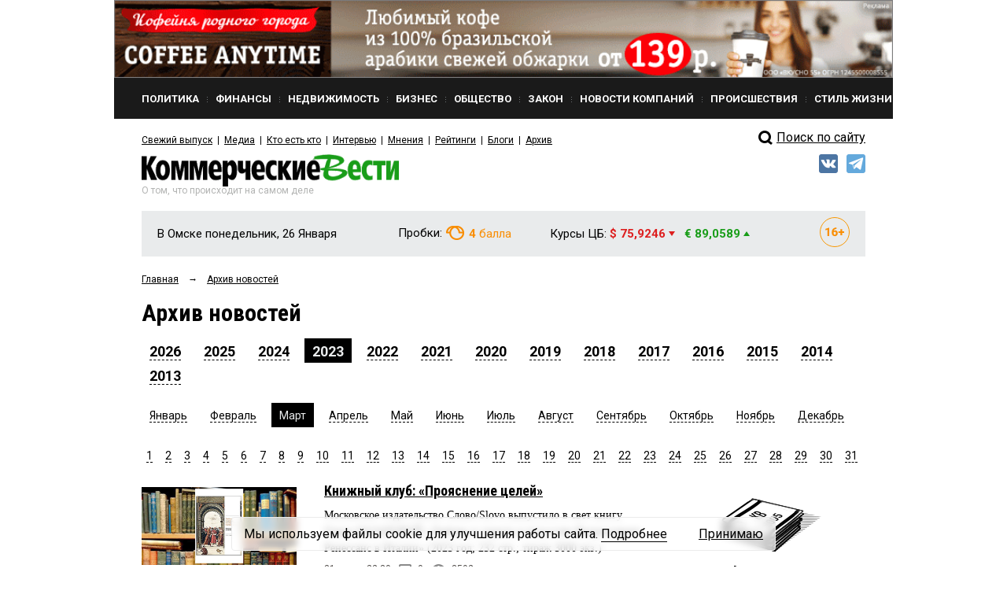

--- FILE ---
content_type: text/html; charset=utf-8
request_url: https://kvnews.ru/news/archive/2023/03
body_size: 12303
content:


<!DOCTYPE html>
<html prefix="og: http://ogp.me/ns#">
<head>
	<meta http-equiv="content-type" content="text/html; charset=utf-8">
	<meta name="viewport" content="width=device-width"> <!-- , initial-scale=1, minimum-scale=1, maximum-scale=1 -->
	<title>Архив новостей — KVnews.ru</title>
	<meta name="title" content="Архив новостей — KVnews.ru">
	<meta name="keywords" content="Омск, новости, омские новости, деловые новости, бизнес, закон, предпринимательство, общество, скандалы, криминал">
	<meta name="description" content="Новости и комментарии об омской политике, экономике, бизнесе, культуре и обществе. Обзоры рынков недвижимости и финансов Омска и Омской области. Свежие выпуски и архив газеты “Коммерческие вести”.">

	<!-- Facebook Open Graph Protocol -->
	<meta property="og:title" content="" />
	<meta property="og:type" content="website" />
	<meta property="og:description" content="Новости и комментарии об омской политике, экономике, бизнесе, культуре и обществе. Обзоры рынков недвижимости и финансов Омска и Омской области. Свежие выпуски и архив газеты “Коммерческие вести”." />
    <meta property="og:image" content="" />
	<!--  -->

    <meta property="fb:app_id" content="1403012856631847"/>
    <meta property="fb:admins" content="tatiana.iljina.9"/>
    <meta property="fb:admins" content="victorkorb"/>
    <meta property="fb:admins" content="100005347570365"/>

	<link rel="canonical" href="https://kvnews.ru"/>
	
	<!-- <link href="/favicon.ico" rel="shortcut icon"> -->
	<link href="/faviconKB.svg" rel="shortcut icon">
	
	<link rel="stylesheet" type="text/css" href="/css_js/style.css?1741311976">
	<link rel="stylesheet" type="text/css" href="/css_js/responsive.css?1555046583">
	<link rel="stylesheet" type="text/css" href="/css_mpanel/prettyPhoto/css/prettyPhoto.css?1470247967"/>

	<!--[if IE 8]><link rel="stylesheet" href="/css_js/style_ie8.css?1470247963" type="text/css" media="screen, projection"><![endif]-->

	<link href='https://fonts.googleapis.com/css?family=Roboto+Condensed:400italic,400,700&subset=latin,cyrillic,latin-ext,cyrillic-ext' rel='stylesheet' type='text/css'>
	<link href='https://fonts.googleapis.com/css?family=Roboto:400,700,300&subset=latin,cyrillic,latin-ext,cyrillic-ext' rel='stylesheet' type='text/css'>

	<script type="text/javascript" src="/css_js/jquery-1.7.2.min.js?1470247963"></script>
	<script type="text/javascript" src="/css_js/jquery.form.js?1470247963"></script>
	<script type="text/javascript" src="/css_js/jquery.scrollTo-min.js?1470247963"></script>
	<script type="text/javascript" src="/css_js/jquery.easing.1.3.js?1470247963"></script>
	<script type="text/javascript" src="/css_js/jquery.easing.compatibility.js?1470247963"></script>
	<script type="text/javascript" src="/css_js/jquery.textshadow.js?1470247963"></script>
	<script type="text/javascript" src="/css_js/design.js?1569229139"></script>
	<script type="text/javascript" src="/css_js/script.js?1719820226"></script>
	<script type="text/javascript" src="/css_mpanel/prettyPhoto/jquery.prettyPhoto.js?1470247968"></script>

	<script type="text/javascript" src="/css_js/swfobject.js?1470247963"></script>
	<script type="text/javascript" src="/css_js/uppod_flash.js?1470247963"></script>

	<script type="text/javascript" src="/css_js/adriver.core.2.js?1470247963"></script>

	<link rel="stylesheet" type="text/css" href="https://lk.omskrielt.com/css/partner/kvesti.css"/>
    <script type="text/javascript" src="https://lk.omskrielt.com/js/photolenta.js"></script>
	
	<script src="https://www.google.com/recaptcha/api.js" async defer></script>
	
	<script type="application/ld+json">
	{
		"@context": "https://schema.org",
		"@type": "Organization",
		"url": "http://kvnews.ru/",
		"logo": "http://kvnews.ru/img/tpl/logo.png"
	}
	</script>

	
<!-- 5Ikq4YRzYS3YoZ32mGZbHa9pSCs -->
<meta name="alexaVerifyID" content="5Ikq4YRzYS3YoZ32mGZbHa9pSCs" />
<meta name="rp2b741cb6943b48b399a43bfaaefaa5cd" content="5703a9e4bc70162494222575feb3cd8a" />
<meta name="spr-verification" content="227a0c73cd53b9a" />
<meta name="d771e5d082964cb22d0efcb9512d0094" content="">
</head>
<body itemscope="" itemType="http://schema.org/WebPage" >

<header itemscope itemtype="http://schema.org/WPHeader">
    <meta itemprop="headline" content="Архив новостей — KVnews.ru">
    <meta itemprop="description" content="Омск, новости, омские новости, деловые новости, бизнес, закон, предпринимательство, общество, скандалы, криминал">
    <meta itemprop="keywords" content="Новости и комментарии об омской политике, экономике, бизнесе, культуре и обществе. Обзоры рынков недвижимости и финансов Омска и Омской области. Свежие выпуски и архив газеты “Коммерческие вести”.">
</header>




<div class="contain">
	<!--structure.getProperty(ad_widebanner, 22764, ad_widebanner_home)-->
	<div class="banner-wide">
	<a href="https://www.coffee-anytime.ru/?erid=2W5zFFz5Bxt" target="_blank" data-id="1808">
		<img src="/upload/image/CAT_900h90_VKUSNO-55.gif" alt="" width="100%"/>
	</a>
</div>

	<div class="clear"></div>

	<div class="header">
		<div class="header-menu-wr" id="header-menu-wr">
			<div class="header-menu-wr-helper" id="header-menu-wr-helper">
				<div class="header-top-menu">
					<ul itemscope itemtype="http://schema.org/SiteNavigationElement">
							<li class="item ">
	<a href="/news/rubric/politics" itemprop="url"><div class="wr">Политика</div></a>
</li><li class="delimiter">
	<div class="bg"></div>
</li><li class="item ">
	<a href="/news/rubric/finance" itemprop="url"><div class="wr">Финансы</div></a>
</li><li class="delimiter">
	<div class="bg"></div>
</li><li class="item ">
	<a href="/news/rubric/realty" itemprop="url"><div class="wr">Недвижимость</div></a>
</li><li class="delimiter">
	<div class="bg"></div>
</li><li class="item ">
	<a href="/news/rubric/business" itemprop="url"><div class="wr">Бизнес</div></a>
</li><li class="delimiter">
	<div class="bg"></div>
</li><li class="item ">
	<a href="/news/rubric/society" itemprop="url"><div class="wr">Общество</div></a>
</li><li class="delimiter">
	<div class="bg"></div>
</li><li class="item ">
	<a href="/news/rubric/law" itemprop="url"><div class="wr">Закон</div></a>
</li><li class="delimiter">
	<div class="bg"></div>
</li><li class="item ">
	<a href="/news/rubric/company" itemprop="url"><div class="wr">Новости компаний</div></a>
</li><li class="delimiter">
	<div class="bg"></div>
</li><li class="item ">
	<a href="/news/rubric/accident" itemprop="url"><div class="wr">Происшествия</div></a>
</li><li class="delimiter">
	<div class="bg"></div>
</li><li class="item ">
	<a href="/news/rubric/lifestyle" itemprop="url"><div class="wr">Стиль жизни</div></a>
</li>
					</ul>
					<div class="clear"></div>
				</div>

				<div class="header-menu-delimiter"></div>

				<div class="header-down-menu">
					<ul itemscope itemtype="http://schema.org/SiteNavigationElement">
						<li class="item"><a href="/gazeta/2026/yanvar/2" itemprop="url">Свежий выпуск</a></li>
<li class="delimiter"></li>
							<li class="item"><a href="/menu/media" itemprop="url">Медиа</a></li><li class="delimiter"></li><li class="item"><a href="/vips/a" itemprop="url">Кто есть кто</a></li><li class="delimiter"></li><li class="item"><a href="/menu/interviews" itemprop="url">Интервью</a></li><li class="delimiter"></li><li class="item"><a href="/menu/opinions" itemprop="url">Мнения</a></li><li class="delimiter"></li><li class="item"><a href="/menu/ratings" itemprop="url">Рейтинги</a></li><li class="delimiter"></li><li class="item"><a href="/menu/blogs" itemprop="url">Блоги</a></li><li class="delimiter"></li><li class="item"><a href="/menu/archive" itemprop="url">Архив</a></li>
					</ul>
					<div class="clear"></div>
				</div>

				<div class="clear"></div>
			</div>
			<div class="clear"></div>
		</div>

		<div class="open-menu-btn" id="open-menu-btn" data-active="0">
			<span class="wr">Все рубрики</span>
		</div>

		<div class="header-search">
            <!--
			<div class="header-search-link"><a href="/search">Поиск<i class="pic"></i></a></div>
			<div class="clear"></div>
			<form action="/search" method="post">
				<input type="text" name="words" value="Поиск по сайту">
				<input type="submit" value="">
			</form>
			<div class="clear"></div>
			<br>
<div class="clear"></div>
			-->
            <div style="margin-top: 5px;">
                <a href="/search/">
                    <div class="header-search-icon"></div>
                    <span>Поиск по сайту</span>
                </a>
            </div>
            <style>
                .header-search-icon {
                    position: relative;
                    top: -2px;
                    width: 28px !important;
                    float: left !important;
                    height: 26px !important;
                    border: 0 !important;
                    background: url(/img/tpl/sprite.png) -7px -2px !important;
                }
            </style>
            <!--div class="ya-site-form ya-site-form_inited_no" onclick="return {'action':'http://kvnews.ru/search','arrow':false,'bg':'transparent','fontsize':16,'fg':'#000000','language':'ru','logo':'rb','publicname':'поиск по сайту','suggest':true,'target':'_self','tld':'ru','type':3,'usebigdictionary':true,'searchid':2335103,'input_fg':'#000000','input_bg':'#ffffff','input_fontStyle':'normal','input_fontWeight':'normal','input_placeholder':'поиск по сайту','input_placeholderColor':'#000000','input_borderColor':'#7f9db9'}"><form action="https://yandex.ru/search/site/" method="get" target="_self" accept-charset="utf-8"><input type="hidden" name="searchid" value="2335103"/><input type="hidden" name="l10n" value="ru"/><input type="hidden" name="reqenc" value=""/><input type="search" name="text" value=""/><input type="submit" value="Найти"/></form></div><style type="text/css">.ya-page_js_yes .ya-site-form_inited_no { display: none; }</style><script type="text/javascript">(function(w,d,c){var s=d.createElement('script'),h=d.getElementsByTagName('script')[0],e=d.documentElement;if((' '+e.className+' ').indexOf(' ya-page_js_yes ')===-1){e.className+=' ya-page_js_yes';}s.type='text/javascript';s.async=true;s.charset='utf-8';s.src=(d.location.protocol==='https:'?'https:':'http:')+'//site.yandex.net/v2.0/js/all.js';h.parentNode.insertBefore(s,h);(w[c]||(w[c]=[])).push(function(){Ya.Site.Form.init()})})(window,document,'yandex_site_callbacks');</script-->
		</div>

		<div class="clear"></div>

		<div class="header-log">
			<div class="logo">
				<a href="/"><img src="/img/tpl/logo.png" alt="Коммерческие вести" style="display: none;"><div class="img"></div></a>
				<div class="today">Понедельник, 26 Января</div>
				<div class="text">О том, что происходит на самом деле</div>
			</div>
			
			
            <div class="socials">
                <!--a href="https://www.facebook.com/KVnews.ru/ " target="_blank">
                    <img src="/images/tpl/fb.png" title="Facebook" alt=""/>
                </a-->
                <a href="https://vk.com/kvnews" target="_blank">
                    <img src="/images/tpl/vk.png" title="VKontakte" alt=""/>
                </a>
                <a href="https://t.me/kvnews" target="_blank">
                    <img src="/images/tpl/tg.png" title="Telegram" alt=""/>
                </a>
                <!--a href="https://twitter.com/KVnewsru" target="_blank">
                    <img src="/images/tpl/tw.png" title="Twitter" alt=""/>
                </a-->
            </div>
			
			
			<!--
			<div class="login">
				<div class="sec"><a href=""><div class="pic"></div>Вход</a></div>
				<div class="sec del invise"></div>
				<div class="sec invise"><a href="">Подписка</a></div>
			</div>
			-->

			<div class="clear"></div>
		</div>

		<div class="header-widget-wr">
			<div class="header-widget">
				<div class="block">
					<div class="widget-today">
						<div class="today">В Омске понедельник, 26 Января</div>
						<div class="today-mini">В Омске:</div>
					</div>
				</div>
                <div class="block" style="height:40px">
				  <!--	<div class="widget-weather widget-weather-blue widget-weather-ovc">
	<span class="img"></span>
	<span class="cel"><b>-15</b> C°</span>
</div> -->
				</div>
				<div class="block">
					<div class="widget-tubes widget-tubes-yellow">
	<span class="text">Пробки:</span>
	<span class="balls">
		<span class="img"></span>
		<b>4</b> балла
	</span>
</div>
				</div>
				<div class="block">
					<div class="widget-currency">
	<span class="text">Курсы ЦБ:</span>
	<span class="dollar red">$ 75,9246 <i class="triangle"></i></span>&nbsp;&nbsp;
	<span class="euro green">&euro; 89,0589 <i class="triangle"></i></span>
</div>
				</div>
				<div class="block age-icon">
					<svg width="38" height="38" viewBox="0 0 38 38" fill="none" xmlns="http://www.w3.org/2000/svg">
						<path d="M11.9985 13.3286V24H9.70605V15.936L7.23047 16.6904V14.918L11.7715 13.3286H11.9985ZM20.8535 13.2041H21.2051V15.0205H21.0732C20.5605 15.0205 20.0918 15.0938 19.667 15.2402C19.2471 15.3867 18.8833 15.604 18.5757 15.8921C18.2681 16.1753 18.0312 16.5269 17.8652 16.9468C17.7041 17.3618 17.6235 17.8403 17.6235 18.3823V20.1987C17.6235 20.5649 17.6553 20.8848 17.7188 21.1582C17.7871 21.4268 17.8848 21.6514 18.0117 21.832C18.1436 22.0078 18.3022 22.1421 18.4878 22.2349C18.6733 22.3228 18.8833 22.3667 19.1177 22.3667C19.3276 22.3667 19.5205 22.3203 19.6963 22.2275C19.8721 22.1348 20.0234 22.0029 20.1504 21.832C20.2773 21.6611 20.375 21.4634 20.4434 21.2388C20.5117 21.0093 20.5459 20.7603 20.5459 20.4917C20.5459 20.2085 20.5093 19.9521 20.436 19.7227C20.3677 19.4883 20.2676 19.2881 20.1357 19.1221C20.0088 18.9561 19.8525 18.8291 19.667 18.7412C19.4814 18.6484 19.2764 18.6021 19.0518 18.6021C18.7295 18.6021 18.4512 18.6753 18.2168 18.8218C17.9824 18.9683 17.8018 19.1562 17.6748 19.3857C17.5479 19.6152 17.4819 19.8496 17.4771 20.0889L16.8691 19.5835C16.8691 19.2515 16.9351 18.9243 17.0669 18.6021C17.2036 18.2749 17.3965 17.9795 17.6455 17.7158C17.8945 17.4473 18.1997 17.2349 18.561 17.0786C18.9272 16.9175 19.3447 16.8369 19.8135 16.8369C20.3066 16.8369 20.7412 16.9321 21.1172 17.1226C21.4932 17.3081 21.8081 17.5669 22.062 17.8989C22.3208 18.231 22.5137 18.6191 22.6406 19.0635C22.7725 19.5029 22.8384 19.9741 22.8384 20.4771C22.8384 20.9946 22.748 21.478 22.5674 21.9272C22.3916 22.3716 22.1426 22.7598 21.8203 23.0918C21.498 23.4238 21.1123 23.6826 20.6631 23.8682C20.2188 24.0537 19.7231 24.1465 19.1763 24.1465C18.6099 24.1465 18.0923 24.0464 17.6235 23.8462C17.1597 23.646 16.7544 23.3604 16.4077 22.9893C16.0659 22.6133 15.7998 22.1641 15.6094 21.6416C15.4238 21.1191 15.3311 20.5332 15.3311 19.8838V19.0269C15.3311 18.1382 15.4678 17.3374 15.7412 16.6245C16.0195 15.9116 16.4053 15.3013 16.8984 14.7935C17.3965 14.2808 17.9824 13.8877 18.6562 13.6143C19.3301 13.3408 20.0625 13.2041 20.8535 13.2041ZM30.9902 18.0015V19.9863H23.6807V18.0015H30.9902ZM28.4268 15.167V22.9307H26.2734V15.167H28.4268Z" fill="#F98E04"/>
						<rect x="0.5" y="0.5" width="37" height="37" rx="18.5" stroke="#F89804"/>
					</svg>
				</div>
				<div class="clear"></div>
			</div>
		</div>
	</div>


	<div class="-margin-side">
	<div class="-grid-center">
		<div class="-grid-center-wr">
			<div class="navibar" itemprop="http://schema.org/breadcrumb" itemscope="" itemtype="http://schema.org/BreadcrumbList">
				<ul>
					<li>
						<div  itemprop="itemListElement" itemscope="" itemtype="http://schema.org/ListItem">
							<a href="/" itemprop="item"><span itemprop="name">Главная</span></a>
							<meta itemprop="position" content="1">
						</div>
					</li>
					<li>&rarr;</li>
					<li>
						<div  itemprop="itemListElement" itemscope="" itemtype="http://schema.org/ListItem">
							<a href="/news/archive" itemprop="item"><span itemprop="name">Архив новостей</span></a>
							<meta itemprop="position" content="2">
						 </div>
					</li>
				</ul>
				<div class="clear"></div>
			</div>
			
			<h1 class="h1">Архив новостей</h1>
		</div>
	</div>
</div>

<div class="clear"></div>

<div class="eq-compact-menu">
	<div class="-margin-side">
		<div class="compact-menu" id="compact-menu-archive-year">
			<div class="compact-menu-top"><span class="wr"></span><span class="arrow"></span></div>
			<div class="compact-menu-bottom">
					<a href="/news/archive/2026" class="compact-menu-item  " data-date="2026" data-id=""><span class="wr">2026</span></a>	<a href="/news/archive/2025" class="compact-menu-item  " data-date="2025" data-id=""><span class="wr">2025</span></a>	<a href="/news/archive/2024" class="compact-menu-item  " data-date="2024" data-id=""><span class="wr">2024</span></a>	<a href="/news/archive/2023" class="compact-menu-item active " data-date="2023" data-id=""><span class="wr">2023</span></a>	<a href="/news/archive/2022" class="compact-menu-item  " data-date="2022" data-id=""><span class="wr">2022</span></a>	<a href="/news/archive/2021" class="compact-menu-item  " data-date="2021" data-id=""><span class="wr">2021</span></a>	<a href="/news/archive/2020" class="compact-menu-item  " data-date="2020" data-id=""><span class="wr">2020</span></a>	<a href="/news/archive/2019" class="compact-menu-item  " data-date="2019" data-id=""><span class="wr">2019</span></a>	<a href="/news/archive/2018" class="compact-menu-item  " data-date="2018" data-id=""><span class="wr">2018</span></a>	<a href="/news/archive/2017" class="compact-menu-item  " data-date="2017" data-id=""><span class="wr">2017</span></a>	<a href="/news/archive/2016" class="compact-menu-item  " data-date="2016" data-id=""><span class="wr">2016</span></a>	<a href="/news/archive/2015" class="compact-menu-item  " data-date="2015" data-id=""><span class="wr">2015</span></a>	<a href="/news/archive/2014" class="compact-menu-item  " data-date="2014" data-id=""><span class="wr">2014</span></a>	<a href="/news/archive/2013" class="compact-menu-item  " data-date="2013" data-id=""><span class="wr">2013</span></a>
			</div>
			<div class="clear"></div>
		</div>

		<div class="compact-menu compact-menu-month" id="compact-menu-archive-month">
			<div class="compact-menu-top"><span class="wr">Месяц</span><span class="arrow"></span></div>
			<div class="compact-menu-bottom">
					<a href="/news/archive/2023/01" class="compact-menu-item  " data-date="01" data-id=""><span class="wr">Январь</span></a>	<a href="/news/archive/2023/02" class="compact-menu-item  " data-date="02" data-id=""><span class="wr">Февраль</span></a>	<a href="/news/archive/2023/03" class="compact-menu-item active " data-date="03" data-id=""><span class="wr">Март</span></a>	<a href="/news/archive/2023/04" class="compact-menu-item  " data-date="04" data-id=""><span class="wr">Апрель</span></a>	<a href="/news/archive/2023/05" class="compact-menu-item  " data-date="05" data-id=""><span class="wr">Май</span></a>	<a href="/news/archive/2023/06" class="compact-menu-item  " data-date="06" data-id=""><span class="wr">Июнь</span></a>	<a href="/news/archive/2023/07" class="compact-menu-item  " data-date="07" data-id=""><span class="wr">Июль</span></a>	<a href="/news/archive/2023/08" class="compact-menu-item  " data-date="08" data-id=""><span class="wr">Август</span></a>	<a href="/news/archive/2023/09" class="compact-menu-item  " data-date="09" data-id=""><span class="wr">Сентябрь</span></a>	<a href="/news/archive/2023/10" class="compact-menu-item  " data-date="10" data-id=""><span class="wr">Октябрь</span></a>	<a href="/news/archive/2023/11" class="compact-menu-item  " data-date="11" data-id=""><span class="wr">Ноябрь</span></a>	<a href="/news/archive/2023/12" class="compact-menu-item  " data-date="12" data-id=""><span class="wr">Декабрь</span></a>
			</div>
			<div class="clear"></div>
		</div>

		<div class="compact-menu compact-menu-days" id="compact-menu-archive-days">
			<div class="compact-menu-top"><span class="wr">День</span><span class="arrow"></span></div>
			<div class="compact-menu-bottom">
					<a href="/news/archive/2023/03/01" class="compact-menu-item  " data-date="01" data-id=""><span class="wr">1</span></a>	<a href="/news/archive/2023/03/02" class="compact-menu-item  " data-date="02" data-id=""><span class="wr">2</span></a>	<a href="/news/archive/2023/03/03" class="compact-menu-item  " data-date="03" data-id=""><span class="wr">3</span></a>	<a href="/news/archive/2023/03/04" class="compact-menu-item  " data-date="04" data-id=""><span class="wr">4</span></a>	<a href="/news/archive/2023/03/05" class="compact-menu-item  " data-date="05" data-id=""><span class="wr">5</span></a>	<a href="/news/archive/2023/03/06" class="compact-menu-item  " data-date="06" data-id=""><span class="wr">6</span></a>	<a href="/news/archive/2023/03/07" class="compact-menu-item  " data-date="07" data-id=""><span class="wr">7</span></a>	<a href="/news/archive/2023/03/08" class="compact-menu-item  " data-date="08" data-id=""><span class="wr">8</span></a>	<a href="/news/archive/2023/03/09" class="compact-menu-item  " data-date="09" data-id=""><span class="wr">9</span></a>	<a href="/news/archive/2023/03/10" class="compact-menu-item  " data-date="10" data-id=""><span class="wr">10</span></a>	<a href="/news/archive/2023/03/11" class="compact-menu-item  " data-date="11" data-id=""><span class="wr">11</span></a>	<a href="/news/archive/2023/03/12" class="compact-menu-item  " data-date="12" data-id=""><span class="wr">12</span></a>	<a href="/news/archive/2023/03/13" class="compact-menu-item  " data-date="13" data-id=""><span class="wr">13</span></a>	<a href="/news/archive/2023/03/14" class="compact-menu-item  " data-date="14" data-id=""><span class="wr">14</span></a>	<a href="/news/archive/2023/03/15" class="compact-menu-item  " data-date="15" data-id=""><span class="wr">15</span></a>	<a href="/news/archive/2023/03/16" class="compact-menu-item  " data-date="16" data-id=""><span class="wr">16</span></a>	<a href="/news/archive/2023/03/17" class="compact-menu-item  " data-date="17" data-id=""><span class="wr">17</span></a>	<a href="/news/archive/2023/03/18" class="compact-menu-item  " data-date="18" data-id=""><span class="wr">18</span></a>	<a href="/news/archive/2023/03/19" class="compact-menu-item  " data-date="19" data-id=""><span class="wr">19</span></a>	<a href="/news/archive/2023/03/20" class="compact-menu-item  " data-date="20" data-id=""><span class="wr">20</span></a>	<a href="/news/archive/2023/03/21" class="compact-menu-item  " data-date="21" data-id=""><span class="wr">21</span></a>	<a href="/news/archive/2023/03/22" class="compact-menu-item  " data-date="22" data-id=""><span class="wr">22</span></a>	<a href="/news/archive/2023/03/23" class="compact-menu-item  " data-date="23" data-id=""><span class="wr">23</span></a>	<a href="/news/archive/2023/03/24" class="compact-menu-item  " data-date="24" data-id=""><span class="wr">24</span></a>	<a href="/news/archive/2023/03/25" class="compact-menu-item  " data-date="25" data-id=""><span class="wr">25</span></a>	<a href="/news/archive/2023/03/26" class="compact-menu-item  " data-date="26" data-id=""><span class="wr">26</span></a>	<a href="/news/archive/2023/03/27" class="compact-menu-item  " data-date="27" data-id=""><span class="wr">27</span></a>	<a href="/news/archive/2023/03/28" class="compact-menu-item  " data-date="28" data-id=""><span class="wr">28</span></a>	<a href="/news/archive/2023/03/29" class="compact-menu-item  " data-date="29" data-id=""><span class="wr">29</span></a>	<a href="/news/archive/2023/03/30" class="compact-menu-item  " data-date="30" data-id=""><span class="wr">30</span></a>	<a href="/news/archive/2023/03/31" class="compact-menu-item  " data-date="31" data-id=""><span class="wr">31</span></a>
			</div>
			<div class="clear"></div>
		</div>

		<div class="clear"></div>
	</div>
</div>


<div class="-margin-side">
	
	<div class="-grid-center">
		<div class="-grid-center-wr">
			<div id="news-archive-page-content">
				<div class="main-news-two main-news-two-img-left">
	<div class="img"><a href="/news-feed/knizhnyy-klub-proyasnenie-tseley"><img src="/cache/img/stRateably_650x325_0/kn_11_Nazarova.jpg" alt="" width="100%"></a></div>
	<div class="right-side">
		<h2 class="title"><a href="/news-feed/knizhnyy-klub-proyasnenie-tseley">Книжный клуб: «Прояснение целей»</a></h2>
		<div class="notice html_format">
			<p>Московское издательство Слово/Slovo выпустило в свет книгу Ольги НАЗАРОВОЙ «Любовь и страсть в искусстве Возрождения. Ренессанс в Италии» (2023 год; 232 стр.; тираж 3000 экз.) </p>
		</div>
		<div class="count-bar">
			<div class="count-bar-date"> 31 марта 22:30</div>
			<div class="count-bar-wr">
				<div class="count-bar-com"><i class="pic"></i>0</div>
				<div class="count-bar-view"><i class="pic"></i>3592</div>
			</div>
			<div class="clear"></div>
		</div>
	</div>
	<div class="clear"></div>
</div><div class="main-news-two main-news-two-img-left">
	<div class="img"><a href="/news-feed/inkubatory-ermoly-v-dvuh-rayonah-omskoy-oblasti-obreli-novyh-hozyaev"><img src="/cache/img/stRateably_650x325_0/yt230331_09.jpg" alt="" width="100%"></a></div>
	<div class="right-side">
		<h2 class="title"><a href="/news-feed/inkubatory-ermoly-v-dvuh-rayonah-omskoy-oblasti-obreli-novyh-hozyaev">Инкубаторы ЕРМОЛЫ в двух районах Омской области обрели новых хозяев</a></h2>
		<div class="notice html_format">
			<p>Имущественный комплекс в Одесском купил индивидуальный предприниматель, оборудование в Александровском – омская фирма</p>
		</div>
		<div class="count-bar">
			<div class="count-bar-date"> 31 марта 21:39</div>
			<div class="count-bar-wr">
				<div class="count-bar-com"><i class="pic"></i>0</div>
				<div class="count-bar-view"><i class="pic"></i>2816</div>
			</div>
			<div class="clear"></div>
		</div>
	</div>
	<div class="clear"></div>
</div><div class="main-news-two main-news-two-img-left">
	<div class="img"><a href="/news-feed/omskomu-isteblishmentu-ofitsialno-predstavili-novogo-gubernatora"><img src="/cache/img/stRateably_650x325_0/km230331_04.jpg" alt="" width="100%"></a></div>
	<div class="right-side">
		<h2 class="title"><a href="/news-feed/omskomu-isteblishmentu-ofitsialno-predstavili-novogo-gubernatora">Омскому истеблишменту официально представили нового губернатора</a></h2>
		<div class="notice html_format">
			<p>Виталий ХОЦЕНКО готовится стать омичом</p>
		</div>
		<div class="count-bar">
			<div class="count-bar-date"> 31 марта 20:08</div>
			<div class="count-bar-wr">
				<div class="count-bar-com"><i class="pic"></i>11</div>
				<div class="count-bar-view"><i class="pic"></i>4558</div>
			</div>
			<div class="clear"></div>
		</div>
	</div>
	<div class="clear"></div>
</div><div class="main-news-two main-news-two-img-left">
	<div class="img"><a href="/news-feed/180255"><img src="/cache/img/stRateably_650x325_0/km230331_01.jpg" alt="" width="100%"></a></div>
	<div class="right-side">
		<h2 class="title"><a href="/news-feed/180255">Экс-губернатор Омской области Александр БУРКОВ назвал свою работу «хорошим большим заделом»</a></h2>
		<div class="notice html_format">
			<p>...Для масштабного жилого строительства и формирования транспортно-логистического сектора экономики</p>
		</div>
		<div class="count-bar">
			<div class="count-bar-date"> 31 марта 19:38</div>
			<div class="count-bar-wr">
				<div class="count-bar-com"><i class="pic"></i>12</div>
				<div class="count-bar-view"><i class="pic"></i>3994</div>
			</div>
			<div class="clear"></div>
		</div>
	</div>
	<div class="clear"></div>
</div><div class="main-news-two main-news-two-img-left">
	<div class="img"><a href="/news-feed/fasad-kraevedcheskogo-muzeya-za-85-milliona-rubley-otremontiruet-firma-iz-omska"><img src="/cache/img/stRateably_650x325_0/yt230331_08.jpg" alt="" width="100%"></a></div>
	<div class="right-side">
		<h2 class="title"><a href="/news-feed/fasad-kraevedcheskogo-muzeya-za-85-milliona-rubley-otremontiruet-firma-iz-omska">Фасад краеведческого музея за 8,5 миллиона рублей отремонтирует фирма из Омска</a></h2>
		<div class="notice html_format">
			<p>Два участника аукциона предложили выполнить заказ за суммы, совпадающие копейка в копейку</p>
		</div>
		<div class="count-bar">
			<div class="count-bar-date"> 31 марта 18:32</div>
			<div class="count-bar-wr">
				<div class="count-bar-com"><i class="pic"></i>0</div>
				<div class="count-bar-view"><i class="pic"></i>2369</div>
			</div>
			<div class="clear"></div>
		</div>
	</div>
	<div class="clear"></div>
</div><div class="main-news-two main-news-two-img-left">
	<div class="img"><a href="/news-feed/komandy-vv-i-omskaya-sbornaya-vyshli-v-14-finala-premer-ligi-kvn"><img src="/cache/img/stRateably_650x325_0/gk230331_06.jpg" alt="" width="100%"></a></div>
	<div class="right-side">
		<h2 class="title"><a href="/news-feed/komandy-vv-i-omskaya-sbornaya-vyshli-v-14-finala-premer-ligi-kvn">Команды «ВВ» и «Омская сборная» вышли в 1/4 финала Премьер-лиги КВН</a></h2>
		<div class="notice html_format">
			<p>Путёвки юмористы получили по итогам успешного выступления на международном юмористическом фестивале «КиВиН»</p>
		</div>
		<div class="count-bar">
			<div class="count-bar-date"> 31 марта 18:05</div>
			<div class="count-bar-wr">
				<div class="count-bar-com"><i class="pic"></i>0</div>
				<div class="count-bar-view"><i class="pic"></i>3078</div>
			</div>
			<div class="clear"></div>
		</div>
	</div>
	<div class="clear"></div>
</div><div class="main-news-two main-news-two-img-left">
	<div class="img"><a href="/news-feed/180252"><img src="/cache/img/stRateably_650x325_0/gk230331_05.jpg" alt="" width="100%"></a></div>
	<div class="right-side">
		<h2 class="title"><a href="/news-feed/180252">Конституционный суд в открытом заседании решит, должны ли муниципалы убирать мусорные свалки с госземель</a></h2>
		<div class="notice html_format">
			<p>Председательствует в процессе глава КС Валерий ЗОРЬКИН, сообщили KVnews в омской адвокатуре</p>
		</div>
		<div class="count-bar">
			<div class="count-bar-date"> 31 марта 17:31</div>
			<div class="count-bar-wr">
				<div class="count-bar-com"><i class="pic"></i>0</div>
				<div class="count-bar-view"><i class="pic"></i>3167</div>
			</div>
			<div class="clear"></div>
		</div>
	</div>
	<div class="clear"></div>
</div>
			</div>
			
			<div style="text-align: center;">
				<div href="#" class="-btn -btn-big up-btn-big" data-count="535" id="news-archive-more-btn">Показать еще<i class="end"></i></div>
			</div>
		
			<br><br><br>
		
		</div>
	</div>
	<div class="-grid-sidebar">
		<div class="-grid-sidebar-wr">
			<div class="-banner-center">
				<div class="banner-center-wr">
					
				</div>
			</div>
			<br>
			<div class="sidebar-pictogram sidebar-pictogram-archive">
				<a href="/gazeta" class="no-border"><div class="img"></div></a>
				<div class="clear"></div>
				<a href="/gazeta">Архив газеты</a>
			</div>
		</div>
	</div>
	<div class="clear"></div>
</div>

<!--structure.getProperty(ad_widebanner, 22841, ad_widebanner)-->

<!--structure.objList(1798, home, 1, 0, 0, id, 1818)-->


﻿    <!-- MAIN_FOOTER_RCMND -->
<ins class="adsbygoogle"
     style="display:block"
     data-ad-format="autorelaxed"
     data-ad-client="ca-pub-4660517896682502"
     data-ad-slot="7692987270"></ins>
<script>
     (adsbygoogle = window.adsbygoogle || []).push({});
</script>
<div class="footer"> 

	<div class="trust">
		<script async="async" src="https://w.uptolike.com/widgets/v1/zp.js?pid=tl2607deb6d7a88b4f568248f0a7f551f4430a18c1" type="text/javascript"></script>
	</div>

	<div class="footer-subscribe">
		<div class="block">
			<div class="img1"></div>
			<div class="text-wr">
				<h4 class="title"><a href="/subscribe">Оформите подписку</a></h4>
				<div class="text">на газету &laquo;Коммерческие вести&raquo;</div>
			</div>
			<div class="clear"></div>
		</div>
		<div class="block">
			<div class="img2"></div>
			<div class="text-wr">
				<h4 class="title">Нашли ошибку?</h4>
				<div class="text">Выделите фрагмент с текстом ошибки и нажмите Ctrl + Enter.</div>
			</div>
			<div class="clear"></div>
		</div>
		<div class="clear"></div>
	</div>

	<!--
	<div class="footer-archive">
		<div class="li tripple"><a href="/news/archive">...</a></div>
		<ul>
			<li class="li"><b><a href="/news/archive">Архив новостей</a></b></li>
			news.archive()
		</ul>
		<div class="clear"></div>
	</div>
	-->

	<div class="header-menu-wr-helper">
		<div class="header-top-menu">
			<ul>
					<li class="item ">
	<a href="/news/rubric/politics" itemprop="url"><div class="wr">Политика</div></a>
</li><li class="delimiter">
	<div class="bg"></div>
</li><li class="item ">
	<a href="/news/rubric/finance" itemprop="url"><div class="wr">Финансы</div></a>
</li><li class="delimiter">
	<div class="bg"></div>
</li><li class="item ">
	<a href="/news/rubric/realty" itemprop="url"><div class="wr">Недвижимость</div></a>
</li><li class="delimiter">
	<div class="bg"></div>
</li><li class="item ">
	<a href="/news/rubric/business" itemprop="url"><div class="wr">Бизнес</div></a>
</li><li class="delimiter">
	<div class="bg"></div>
</li><li class="item ">
	<a href="/news/rubric/society" itemprop="url"><div class="wr">Общество</div></a>
</li><li class="delimiter">
	<div class="bg"></div>
</li><li class="item ">
	<a href="/news/rubric/law" itemprop="url"><div class="wr">Закон</div></a>
</li><li class="delimiter">
	<div class="bg"></div>
</li><li class="item ">
	<a href="/news/rubric/company" itemprop="url"><div class="wr">Новости компаний</div></a>
</li><li class="delimiter">
	<div class="bg"></div>
</li><li class="item ">
	<a href="/news/rubric/accident" itemprop="url"><div class="wr">Происшествия</div></a>
</li><li class="delimiter">
	<div class="bg"></div>
</li><li class="item ">
	<a href="/news/rubric/lifestyle" itemprop="url"><div class="wr">Стиль жизни</div></a>
</li>
			</ul>
			<div class="clear"></div>
		</div>

		<div class="header-menu-delimiter"></div>

		<div class="header-down-menu">
			<ul itemscope itemtype="http://schema.org/SiteNavigationElement">
				<li class="item"><a href="/gazeta/2026/yanvar/2" itemprop="url">Свежий выпуск</a></li>
<li class="delimiter"></li>
					<li class="item"><a href="/menu/media" itemprop="url">Медиа</a></li><li class="delimiter"></li><li class="item"><a href="/vips/a" itemprop="url">Кто есть кто</a></li><li class="delimiter"></li><li class="item"><a href="/menu/interviews" itemprop="url">Интервью</a></li><li class="delimiter"></li><li class="item"><a href="/menu/opinions" itemprop="url">Мнения</a></li><li class="delimiter"></li><li class="item"><a href="/menu/ratings" itemprop="url">Рейтинги</a></li><li class="delimiter"></li><li class="item"><a href="/menu/blogs" itemprop="url">Блоги</a></li><li class="delimiter"></li><li class="item"><a href="/menu/archive" itemprop="url">Архив</a></li>
				<li class="clear"></li>
					<li class="item"><a href="/additional/razmeshchenie-reklamy" itemprop="url">Размещение рекламы</a></li><li class="delimiter"></li><li class="item"><a href="/additional/about" itemprop="url">О проекте</a></li><li class="delimiter"></li><li class="item"><a href="/additional/contacts" itemprop="url">Контакты</a></li><li class="delimiter"></li><li class="item"><a href="/additional/send-blog" itemprop="url">Стать блогером</a></li><li class="delimiter"></li><li class="item"><a href="/additional/podpiska" itemprop="url">Подписка</a></li><li class="delimiter"></li><li class="item"><a href="/structure/rss/all" itemprop="url">RSS<span class="subscribe-pic"></span></a></li>
			</ul>
			<div class="clear"></div>
		</div>

		<div class="clear"></div>
	</div>

	<div class="header-search footer-header-search">
        <!--
		<div class="header-search-link footer-header-search-link"><a href="/search">Поиск<i class="pic"></i></a></div>
		<div class="clear"></div>
		<form action="/search" method="post">
			<input type="text" name="words" value="Поиск по сайту">
			<input type="submit" value="">
		</form>
		<div class="clear"></div>
		<br>
<div class="clear"></div>
		-->
        <!--div class="ya-site-form ya-site-form_inited_no" onclick="return {'action':'http://kvnews.ru/search','arrow':false,'bg':'transparent','fontsize':16,'fg':'#000000','language':'ru','logo':'rb','publicname':'поиск по сайту','suggest':true,'target':'_self','tld':'ru','type':3,'usebigdictionary':true,'searchid':2335103,'input_fg':'#000000','input_bg':'#ffffff','input_fontStyle':'normal','input_fontWeight':'normal','input_placeholder':'поиск по сайту','input_placeholderColor':'#000000','input_borderColor':'#7f9db9'}"><form action="https://yandex.ru/search/site/" method="get" target="_self" accept-charset="utf-8"><input type="hidden" name="searchid" value="2335103"/><input type="hidden" name="l10n" value="ru"/><input type="hidden" name="reqenc" value=""/><input type="search" name="text" value=""/><input type="submit" value="Найти"/></form></div><style type="text/css">.ya-page_js_yes .ya-site-form_inited_no { display: none; }</style><script type="text/javascript">(function(w,d,c){var s=d.createElement('script'),h=d.getElementsByTagName('script')[0],e=d.documentElement;if((' '+e.className+' ').indexOf(' ya-page_js_yes ')===-1){e.className+=' ya-page_js_yes';}s.type='text/javascript';s.async=true;s.charset='utf-8';s.src=(d.location.protocol==='https:'?'https:':'http:')+'//site.yandex.net/v2.0/js/all.js';h.parentNode.insertBefore(s,h);(w[c]||(w[c]=[])).push(function(){Ya.Site.Form.init()})})(window,document,'yandex_site_callbacks');</script-->
        <div>
            <a href="/search/">
                <div class="header-search-icon"></div>
                <span>Поиск по сайту</span>
            </a>
        </div>
	</div>

	<div class="clear"></div>

	<noindex>
		<div class="footer-partners">
			
		</div>
	</noindex>

	<div class="clear"></div>

	<div class="footer-down">
		<div class="left">
			<div class="copyright" itemscope="http://schema.org/WPFooter">
				<span class="title">kv<span class="green">news.ru</span></span><br>
				&copy; <span itemprop="copyrightYear">2001—2026</span> ООО Издательский дом «КВ».<br>
			</div>
			<div class="footer-soc">
				<!-- <a href="https://vk.com/kvnews"><div class="item vk"><i class="pic"></i></div></a>
				<a href="https://www.facebook.com/KVnews.ru/ "><div class="item fb"><i class="pic"></i></div></a>
				<a href="https://twitter.com/KVnewsru"><div class="item tw"><i class="pic"></i></div></a>  -->
				<div class="clear"></div>
			</div>
<!-- Yandex.Metrika informer -->
            <a href="https://metrika.yandex.ru/stat/?id=17945593&amp;from=informer"
               target="_blank" rel="nofollow"><img src="https://informer.yandex.ru/informer/17945593/3_0_FFFFFFFF_FFFFFFFF_0_pageviews"
                                                   style="width:88px; height:31px; border:0;" alt="Яндекс.Метрика" title="Яндекс.Метрика: данные за сегодня (просмотры, визиты и уникальные посетители)" class="ym-advanced-informer" data-cid="17945593" data-lang="ru" /></a>
<!-- /Yandex.Metrika informer -->
			<div class="clear"></div>
		</div>
        <div class="left" style="margin-left: 40px; margin-top: 23px;"><a href="/upload/file/politica_KV.pdf" target="_blank">Политика конфиденциальности</a></div>
		<div class="right">
			<a href="//www.mahog.ru" target="_blank">Разработка сайта<i class="img"></i></a>
		</div>
	</div>
	<div class="clear"></div>
</div>

<div class="up-btn-big-wr">
	<div class="-btn -btn-big up-btn-big" id="up-btn-big">Наверх<i class="end"></i></div>
</div>

<div class="-btn -btn-mini up-btn-mini" id="up-btn-mini">Наверх<i class="end"></i></div>
</div>

<div id="misprint_window">
	<div class="misprint">
		<div class="misprint_close" id="misprint_close"></div>
		<div class="misprint_wr">
			<div class="h1">Сообщение об ошибке</div>
			<div class="misprint_desc">
				Вы можете сообщить администрации газеты «Коммерческие вести» <br/>
об ошибках и неточностях на сайте.
			</div>

			<form class="misprint_form" action="/feedback/send_message" method="POST" id="misprint_form">
				<div class="item">
					<label>
						<div class="left">Текст с ошибкой:</div>
						<div class="right">
							<textarea name="content" id="misprint_text"></textarea>
						</div>
					</label>
					<div class="clear"></div>
				</div>

				<div class="item">
					<label>
						<div class="left">Правильный вариант текста:</div>
						<div class="right">
							<textarea name="correctly" id="misprint_correctly"></textarea>
						</div>
					</label>
					<div class="clear"></div>
				</div>

				<div class="item">
					<label>
						<div class="left">Ваше имя:</div>
						<div class="right">
							<input name="name" type="text" id="misprint_name" value="">
						</div>
					</label>
					<div class="clear"></div>
				</div>

				<div class="item">
					<label>
						<div class="left"></div>
						<div class="right">
							<button type="submit" class="-btn -btn-mini">Отправить<i class="end"></i></button>
						</div>
					</label>
					<div class="clear"></div>
				</div>

				<input type="hidden" name="form_id" value="22799">
				<input type="hidden" name="back_url" value="/news/archive/2023/03">
				<input type="hidden" name="page_url" id="misprint_page_url" value="">
				<input type="hidden" name="antibot" id="antibot" value="suiep93erowp">
				<input type="hidden" name="email" value="">
			</form>
		</div>
	</div>


	<div class="misprint_bg" id="misprint_bg"></div>
</div>

<!--LiveInternet counter--><script type="text/javascript"><!--
document.write("<img src='http://counter.yadro.ru/hit?r"+
escape(document.referrer)+((typeof(screen)=="undefined")?"":
";s"+screen.width+"*"+screen.height+"*"+(screen.colorDepth?
screen.colorDepth:screen.pixelDepth))+";u"+escape(document.URL)+
";i"+escape("Жж"+document.title.substring(0,80))+";"+Math.random()+
"' width=1 height=1 alt=''>")//--></script><!--/LiveInternet-->


<!-- Yandex.Metrika counter -->
<script type="text/javascript" >
    (function(m,e,t,r,i,k,a){m[i]=m[i]||function(){(m[i].a=m[i].a||[]).push(arguments)};
            m[i].l=1*new Date();k=e.createElement(t),a=e.getElementsByTagName(t)[0],k.async=1,k.src=r,a.parentNode.insertBefore(k,a)})
    (window, document, "script", "https://mc.yandex.ru/metrika/tag.js", "ym");

    ym(17945593, "init", {
        clickmap:true,
        trackLinks:true,
        accurateTrackBounce:true
    });
</script>
<noscript><div><img src="https://mc.yandex.ru/watch/17945593" style="position:absolute; left:-9999px;" alt="" /></div></noscript>
<!-- /Yandex.Metrika counter -->

<!-- гоголь аналитик  -->
<script type="text/javascript">
	var _gaq = _gaq || [];
	_gaq.push(['_setAccount', 'UA-43951999-1']);
	_gaq.push(['_trackPageview']);

	(function() {
	var ga = document.createElement('script'); ga.type = 'text/javascript'; ga.async = true;
	ga.src = ('https:' == document.location.protocol ? 'https://' : 'http://') + 'stats.g.doubleclick.net/dc.js';
	var s = document.getElementsByTagName('script')[0]; s.parentNode.insertBefore(ga, s);
	})();
</script>

<!-- Rating@Mail.ru counter -->
<script type="text/javascript">//<![CDATA[
var _tmr = _tmr || [];
_tmr.push({id: "2402126", type: "pageView", start: (new Date()).getTime()});
(function (d, w) {
   var ts = d.createElement("script"); ts.type = "text/javascript"; ts.async = true;
   ts.src = (d.location.protocol == "https:" ? "https:" : "http:") + "//top-fwz1.mail.ru/js/code.js";
   var f = function () {var s = d.getElementsByTagName("script")[0]; s.parentNode.insertBefore(ts, s);};
   if (w.opera == "[object Opera]") { d.addEventListener("DOMContentLoaded", f, false); } else { f(); }
})(document, window);
//]]></script><noscript><div style="position:absolute;left:-10000px;">
<img src="//top-fwz1.mail.ru/counter?id=2402126;js=na" style="border:0;" height="1" width="1" alt="Рейтинг@Mail.ru" />
</div></noscript>
<!-- //Rating@Mail.ru counter -->
<!-- 2d860f37c51cd13a -->

<div class="cookie-message hidden" id="cookie_popup">
	<div class="cookie-message__container">
		<div class="cookie-message__info">Мы используем файлы cookie для улучшения работы сайта.
			<a href="/upload/file/politica_KV.pdf" target="_blank">Подробнее</a></div>
		<a class="btn btn_b js-cookie_confirm" href="#"><span>Принимаю</span></a>
	</div>
</div>
<style>
	.horizontal-card__btn{
		color: #fff;
		background-color: #130d60;
	}
	.horizontal-card__btn:hover{
		background-color: #d77011;
		color: #fff;
	}
	.cookie-message {
		position: fixed;
		bottom: 20px;
		left: 0;
		z-index: 200;
		display: -webkit-box;
		display: -ms-flexbox;
		display: flex;
		-webkit-box-pack: center;
		-ms-flex-pack: center;
		justify-content: center;
		width: 100%;
		-webkit-transition: opacity 250ms, -webkit-transform 500ms;
		transition: transform 500ms, opacity 250ms, -webkit-transform 500ms;
		pointer-events: none;
	}
	.cookie-message .main_btn {
		min-width: 130px;
	}
	.cookie-message__container {
		pointer-events: auto;
		display: -webkit-box;
		display: -ms-flexbox;
		display: flex;
		-webkit-box-align: center;
		-ms-flex-align: center;
		align-items: center;
		-webkit-box-pack: justify;
		-ms-flex-pack: justify;
		justify-content: space-between;
		max-width: 1000px;
		margin: 0 20px;
		padding: 10px 15px;
		background: rgba(255, 255, 255, 0.7);
		border: 1px solid #ebebeb;
		border-radius: 4px;
		-webkit-backdrop-filter: blur(4px);
		backdrop-filter: blur(4px);
	}
	.cookie-message__info {
		margin-right: 40px;
		font-size: 16px;
		line-height: 21px;
		color: #000;
	}
	.cookie-message__info a {
		color: #000;
		text-decoration: none;
		border-bottom: 1px solid #000;
		-webkit-transition: border-bottom-color 500ms, color 500ms;
		-o-transition: border-bottom-color 500ms, color 500ms;
		transition: border-bottom-color 500ms, color 500ms;
	}
	.cookie-message__btn {
		padding: 0 20px;
		font-size: 16px;
		font-weight: 600;
		line-height: 44px;
		color: #fff;
		background-color: #A6CE39;
		border-radius: 5px;
		-webkit-transition: background-color 500ms, color 500ms;
		-o-transition: background-color 500ms, color 500ms;
		transition: background-color 500ms, color 500ms;
		cursor: pointer;
		-webkit-user-select: none;
		-moz-user-select: none;
		-ms-user-select: none;
		user-select: none;
	}
	.cookie-message.close {
		-webkit-transform: scale(0);
		-ms-transform: scale(0);
		transform: scale(0);
		opacity: 0;
	}
	@media screen and (max-width: 767px) {
		.cookie-message {
			bottom: 67px;
		}
	}
	@media screen and (max-width: 1199px) {
		.cookie-message__container {
			max-width: none;
			width: 100%;
			margin: 0 15px;
		}
	}
	@media screen and (max-width: 767px) {
		.cookie-message__container {
			margin: 0 15px;
			padding: 16px 12px;
			text-align: center;
			width: 100%;
			flex-direction: column;
			align-items: flex-start;

		}
	}
	@media screen and (max-width: 1199px) {
		.cookie-message__info {
			margin-right: 30px;
			font-size: 14px;
			line-height: 18px;
		}

		.cookie-message {
			bottom: 72px;
		}
	}
	@media screen and (max-width: 767px) {
		.cookie-message__info {
			text-align: left;
			margin-bottom: 12px;
			margin-right: 0;
		}

		.cookie-message .btn {
			width: 100%;
		}
	}
	@media screen and (min-width: 1200px) {
		.cookie-message__info a:hover {
			text-decoration: none;
			border-bottom-color: transparent;
		}
	}
	@media screen and (max-width: 767px) {
		.cookie-message__btn {
			font-size: 14px;
			line-height: 38px;
			width: 100%;
		}
		.cookie-message .main_btn {
			width: 100%;
		}
		.cookie-message .horizontal-card__btn {
			flex: 1;
			width: 100%;
		}
	}
	@media screen and (min-width: 1200px) {
		.cookie-message__btn:hover {
			color: #fff;
			background-color: #000;
		}
	}
	.cookie-message.hidden{
		display: none !important;
	}
</style>
<script>
	function checkCookie(name) {
		let matches = document.cookie.match(new RegExp(
				"(?:^|; )" + name.replace(/([\.$?*|{}\(\)\[\]\/\+^])/g, '') + "=([^;]*)"
		));
		return matches ? true : false;
	}
	if(!checkCookie('cookieconfirm')){
		$('#cookie_popup').removeClass('hidden');
	}
	$(document).on('click', '.js-cookie_confirm', function (e) {
		e.preventDefault();
		$('#cookie_popup').addClass('hidden');

		let today = new Date(),
			date = new Date(today.getTime() + (24 * 60 * 60 * 1000));

		date = date.toUTCString();
		document.cookie = "cookieconfirm=Y; expires=" + date;
	});
</script>

</body>
</html>


--- FILE ---
content_type: application/javascript;charset=utf-8
request_url: https://w.uptolike.com/widgets/v1/version.js?cb=cb__utl_cb_share_1769431651126121
body_size: 397
content:
cb__utl_cb_share_1769431651126121('1ea92d09c43527572b24fe052f11127b');